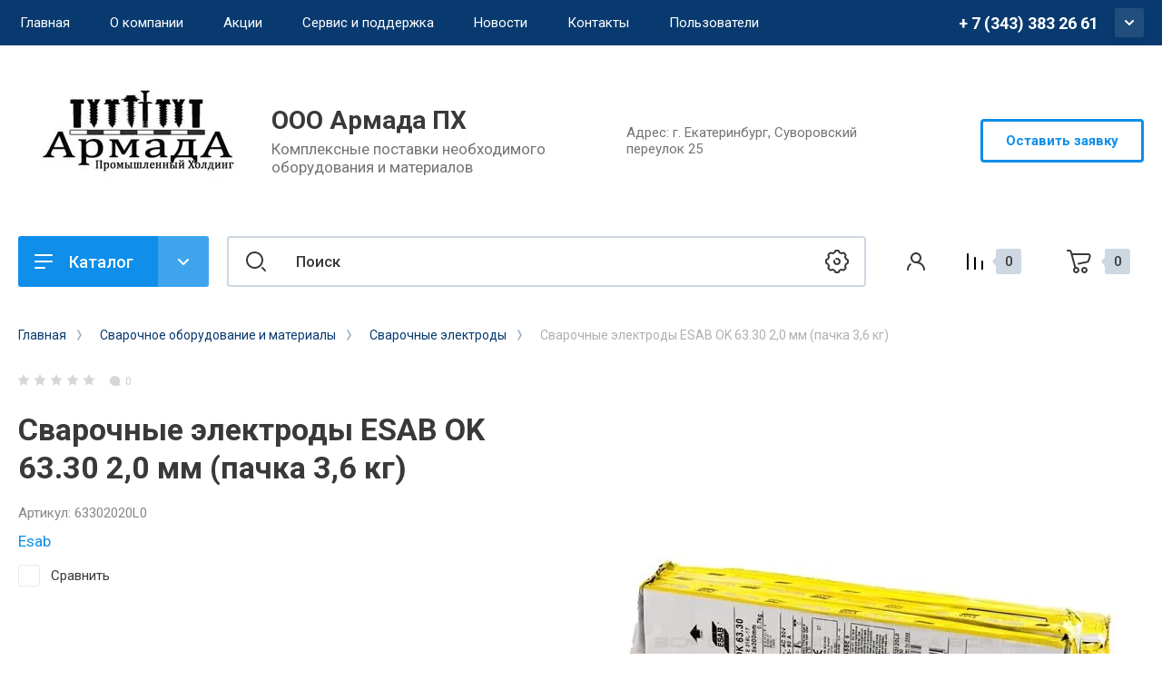

--- FILE ---
content_type: text/html; charset=utf-8
request_url: https://armadapk.ru/magazin/product/https-/vsyasvarka.ru/svarochnye-elektrody-esab-ok-6330-20-mm-pachka-36-kg
body_size: 25319
content:
<!doctype html>
<html lang="ru">

<head>
<meta charset="utf-8">
<meta name="robots" content="all"/>
<title>Сварочные электроды ESAB OK 63.30 2,0 мм (пачка 3,6 кг)</title>
<meta name="description" content="Сварочные электроды ESAB OK 63.30 2,0 мм (пачка 3,6 кг)">
<meta name="keywords" content="Сварочные электроды ESAB OK 63.30 2,0 мм (пачка 3,6 кг)">
<meta name="SKYPE_TOOLBAR" content="SKYPE_TOOLBAR_PARSER_COMPATIBLE">
<meta name="viewport" content="width=device-width, initial-scale=1.0, maximum-scale=1.0, user-scalable=no">
<meta name="format-detection" content="telephone=no">
<meta http-equiv="x-rim-auto-match" content="none">


<!-- JQuery -->
<script src="/g/libs/jquery/1.10.2/jquery.min.js" charset="utf-8"></script>
<!-- JQuery -->

<!-- Common js -->
	<link rel="stylesheet" href="/g/css/styles_articles_tpl.css">
<link rel='stylesheet' type='text/css' href='/shared/highslide-4.1.13/highslide.min.css'/>
<script type='text/javascript' src='/shared/highslide-4.1.13/highslide-full.packed.js'></script>
<script type='text/javascript'>
hs.graphicsDir = '/shared/highslide-4.1.13/graphics/';
hs.outlineType = null;
hs.showCredits = false;
hs.lang={cssDirection:'ltr',loadingText:'Загрузка...',loadingTitle:'Кликните чтобы отменить',focusTitle:'Нажмите чтобы перенести вперёд',fullExpandTitle:'Увеличить',fullExpandText:'Полноэкранный',previousText:'Предыдущий',previousTitle:'Назад (стрелка влево)',nextText:'Далее',nextTitle:'Далее (стрелка вправо)',moveTitle:'Передвинуть',moveText:'Передвинуть',closeText:'Закрыть',closeTitle:'Закрыть (Esc)',resizeTitle:'Восстановить размер',playText:'Слайд-шоу',playTitle:'Слайд-шоу (пробел)',pauseText:'Пауза',pauseTitle:'Приостановить слайд-шоу (пробел)',number:'Изображение %1/%2',restoreTitle:'Нажмите чтобы посмотреть картинку, используйте мышь для перетаскивания. Используйте клавиши вперёд и назад'};</script>

            <!-- 46b9544ffa2e5e73c3c971fe2ede35a5 -->
            <script src='/shared/s3/js/lang/ru.js'></script>
            <script src='/shared/s3/js/common.min.js'></script>
        <link rel='stylesheet' type='text/css' href='/shared/s3/css/calendar.css' /><link rel="icon" href="/favicon.jpg" type="image/jpeg">

<!--s3_require-->
<link rel="stylesheet" href="/g/basestyle/1.0.1/user/user.css" type="text/css"/>
<link rel="stylesheet" href="/g/basestyle/1.0.1/user/user.blue.css" type="text/css"/>
<script type="text/javascript" src="/g/basestyle/1.0.1/user/user.js" async></script>
<!--/s3_require-->
<!-- Common js -->

<!-- Shop init -->
			
		
		
		
			<link rel="stylesheet" type="text/css" href="/g/shop2v2/default/css/theme.less.css">		
			<script type="text/javascript" src="/g/printme.js"></script>
		<script type="text/javascript" src="/g/shop2v2/default/js/tpl.js"></script>
		<script type="text/javascript" src="/g/shop2v2/default/js/baron.min.js"></script>
		
			<script type="text/javascript" src="/g/shop2v2/default/js/shop2.2.js"></script>
		
	<script type="text/javascript">shop2.init({"productRefs": [],"apiHash": {"getPromoProducts":"d18d126d747be560baf14fd0b007b7a8","getSearchMatches":"7db5292c3512ec28bd6a5552df40d885","getFolderCustomFields":"6329330313ec0f5b41c886621cfcd07c","getProductListItem":"43fa762ac21d5857903b1f0abbaf3f93","cartAddItem":"943aa9cbc5b5dee4cb9487768c543efa","cartRemoveItem":"82bebb84b307a9be848cf2af930ead49","cartUpdate":"97865ad0a1b683ec135633a53ca605e8","cartRemoveCoupon":"447591b05c6ab894c2d59ab878951bb7","cartAddCoupon":"71abbd6a8811b2f134d3b4395f4949ab","deliveryCalc":"8caf1e1f4ba7e5baa3e020f0bb9328cd","printOrder":"32b5504a5187d1a4d6323e7d6a68a70d","cancelOrder":"6abcf647531c9795ddda897fecfdf8c4","cancelOrderNotify":"81465cccbabfcc2f4469d8572a41f16b","repeatOrder":"8669d6ebce206e1243173ef7b3618977","paymentMethods":"60f749d7ec2fa66bb892de07b4ae9ee8","compare":"e61dea1b56ca03542197118c014944f9"},"hash": null,"verId": 2502247,"mode": "product","step": "","uri": "/magazin","IMAGES_DIR": "/d/","my": {"show_sections":false,"buy_alias":"\u0412 \u043a\u043e\u0440\u0437\u0438\u043d\u0443","gr_product_one_click":"C\u0434\u0435\u043b\u0430\u0442\u044c \u0437\u0430\u044f\u0432\u043a\u0443","buy_mod":true,"buy_kind":true,"on_shop2_btn":true,"gr_compare_class":" ","gr_filter_only_field_title":true,"gr_auth_placeholder":true,"gr_show_collcetions_amount":true,"gr_kinds_slider":true,"gr_cart_titles":true,"gr_filter_placeholders":true,"gr_filter_remodal":true,"gr_filter_range_slider":true,"gr_search_range_slider":true,"gr_filter_remodal_res":"1340","gr_sorting_no_filter":true,"gr_add_to_compare_text":"\u0421\u0440\u0430\u0432\u043d\u0438\u0442\u044c","gr_only_filter_result":true,"gr_filter_title_text":"\u041f\u0430\u0440\u0430\u043c\u0435\u0442\u0440\u044b","gr_result_wrap":true,"gr_pagelist_only_icons":true,"gr_custom_rating":true,"gr_vendor_in_thumbs":true,"gr_show_options_text":"\u0412\u0441\u0435 \u043f\u0430\u0440\u0430\u043c\u0435\u0442\u0440\u044b","price_fa_rouble":true,"gr_show_titles":true,"gr_hide_list_params":true,"gr_hide_list_amount":true,"gr_hide_list_buy":true,"gr_h1_in_column":true,"gr_cart_auth_remodal":true,"gr_coupon_toggle":true,"gr_login_placeholered":true,"gr_cart_reg_placeholder":true,"gr_coupon_placeholder":"\u041a\u043e\u0434 \u043a\u0443\u043f\u043e\u043d\u0430","gr_card_slider_class":" vertical","gr_options_more_btn":"\u0412\u0441\u0435 \u043f\u0430\u0440\u0430\u043c\u0435\u0442\u0440\u044b","gr_pluso_title":"\u041f\u043e\u0434\u0435\u043b\u0438\u0442\u044c\u0441\u044f:","gr_cart_show_options_text":"\u0412\u0441\u0435 \u043f\u0430\u0440\u0430\u043c\u0435\u0442\u0440\u044b","gr_cart_total_title":"\u0420\u0430\u0441\u0447\u0435\u0442","gr_coupon_popup_btn":"\u041a\u0443\u043f\u043e\u043d","gr_search_form_title":"\u0420\u0430\u0441\u0448\u0438\u0440\u0435\u043d\u043d\u044b\u0439 \u043f\u043e\u0438\u0441\u043a","gr_show_more_btn_class":" gr-button-4 medium-btn","gr_product_template_name":"shop2.2.110_7-product-list-thumbs.tpl","gr_product_page_version":"global:shop2.2.110_7-product.tpl","gr_cart_page_version":"global:shop2.2.110_7-cart.tpl","gr_collections_item":"global:shop2.2.110_7-product-item-collections.tpl","gr_main_blocks_version":"global:shop2.2.110_7-main-blocks.tpl","gr_cart_preview_version":"2.2.110_2"},"shop2_cart_order_payments": 1,"cf_margin_price_enabled": 0,"maps_yandex_key":"","maps_google_key":""});</script>
<style type="text/css">.product-item-thumb {width: 400px;}.product-item-thumb .product-image, .product-item-simple .product-image {height: 400px;width: 400px;}.product-item-thumb .product-amount .amount-title {width: 304px;}.product-item-thumb .product-price {width: 350px;}.shop2-product .product-side-l {width: 250px;}.shop2-product .product-image {height: 250px;width: 250px;}.shop2-product .product-thumbnails li {width: 73px;height: 73px;}</style>
<!-- Shop init -->


<!-- Custom styles -->
<link rel="stylesheet" href="/g/libs/jqueryui/datepicker-and-slider/css/jquery-ui.css">
<link rel="stylesheet" href="/g/libs/lightgallery/v1.2.19/lightgallery.css">
<link rel="stylesheet" href="/g/libs/remodal/css/remodal.css">
<link rel="stylesheet" href="/g/libs/remodal/css/remodal-default-theme.css">
<link rel="stylesheet" href="/g/libs/waslide/css/waslide.css">
<link rel="stylesheet" href="/g/libs/jquery-popover/0.0.4/jquery.popover.css">
<link rel="stylesheet" href="/g/libs/tiny-slider/2.9.2/css/animate.min.css">
<link rel="stylesheet" href="/g/libs/tiny-slider/2.9.2/css/tiny-slider.min.css">
<!-- Custom styles -->


<!-- Custom js -->
<script src="/g/libs/jquery-responsive-tabs/1.6.3/jquery.responsiveTabs.min.js" charset="utf-8"></script>
<script src="/g/libs/jquery-match-height/0.7.2/jquery.matchHeight.min.js" charset="utf-8"></script>
<script src="/g/libs/jqueryui/datepicker-and-slider/js/jquery-ui.min.js" charset="utf-8"></script>
<script src="/g/libs/jqueryui/touch_punch/jquery.ui.touch_punch.min.js" charset="utf-8"></script>
<script src="/g/libs/timer/js/timer.js" charset="utf-8"></script>
<script src="/g/libs/flexmenu/1.4.2/flexmenu.min.js" charset="utf-8"></script>
<script src="/g/libs/lightgallery/v1.2.19/lightgallery.js" charset="utf-8"></script>
<script src="/g/libs/jquery-slick/1.9.0/slick.min.js" charset="utf-8"></script>
<script src="/g/libs/remodal/js/remodal.js" charset="utf-8"></script>
<script src="/g/libs/waslide/js/animit.js" charset="utf-8"></script>
<script src="/g/libs/waslide/js/waslide.js" charset="utf-8"></script>
<script src="/g/libs/jquery-popover/0.0.4/jquery.popover.js"></script>
<script src="/g/libs/tiny-slider/2.9.2/js/tiny-slider.helper.ie8.min.js"></script>
<script src="/g/libs/tiny-slider/2.9.2/js/tiny-slider.min.js"></script>
<!-- Custom js -->

<!-- Site js -->
<script src="/g/s3/misc/form/shop-form/shop-form-minimal.js" charset="utf-8"></script>
<script src="/g/templates/shop2/2.110.2/conditioning-equipment/js/plugins.js" charset="utf-8"></script>
<!-- Site js -->

<!-- Addons js START -->





<!-- Addons js END -->

		    <link rel="stylesheet" href="/t/v15341/images/theme3/theme.scss.css">
	
<link rel="stylesheet" href="/g/templates/shop2/2.110.2/conditioning-equipment/css/global_styles.css">



			<script src="/g/templates/shop2/2.110.2/conditioning-equipment/machine-tools/js/shop_main.js"></script>
	

</head>

<link rel="stylesheet" href="/t/v15341/images/css/bdr.addons.scss.css">
<link rel="stylesheet" href="/t/v15341/images/css/site.addons.scss.css">
<script src="/t/v15341/images/js/site.addons.js"></script> 
<body class="site no-bdr">
	<div class="site__wrapper">
		
		<div class="burger-block">
			<div class="burger-block__section">
				<div class="gr-icon-btn burger-block__close">&nbsp;</div>
				<div class="burger-menu-title"><span>Меню</span></div>
				<div class="burger-folders">
					<div class="burger-title">Каталог</div>
					<div class="burger-folders__body"></div>
				</div>
			</div>
		</div>
		

		<div class="mobile-menu">
			<div class="mobile-menu__inner">
				<div class="gr-icon-btn mobile-menu__close">&nbsp;</div>
				<div class="mobile-menu__title">Меню</div>
				<div class="burger-navigation"></div>
			</div>
		</div>
		
		<div class="remodal" data-remodal-id="popup-search" role="dialog" data-remodal-options="hashTracking: false">
			<button data-remodal-action="close" class="gr-icon-btn remodal-close-btn"><span>Закрыть</span></button>
			<div class="search-toggle-btn gr-button-1">Расширенный поиск</div>
				
	
<div class="shop2-block search-form">
	<div class="search-form__inner">
		<div class="search-form__header">Расширенный поиск</div>
		<div class="search-rows">
			<form action="/magazin/search" enctype="multipart/form-data">
				<input type="hidden" name="sort_by" value=""/>
				
									<div class="search-rows__row gr-field-style float_row">
						<div class="row-title field-title">Цена (<span class="fa fa-rouble">₽</span>)<span style="display: inline-block;">:</span></div>
						<div class="row-body">
							<label class="input-from">
								<span class="from_title hide">от</span>
								<input name="s[price][min]" type="text" size="5" class="small" value=""  data-range_min="0" oninput="this.value = this.value.replace (/\D/, '')" />
							</label>
							<label class="input-to">
								<span class="to_title hide">до</span>
								<input name="s[price][max]" type="text" size="5" class="small" value=""  data-range_max="200000" oninput="this.value = this.value.replace (/\D/, '')" />
							</label>
							                                <div class="input_range_slider"></div>
                            						</div>
					</div>
				
									<div class="search-rows__row gr-field-style">
						<label class="row-title field-title" for="shop2-name">Название<span style="display: inline-block;">:</span></label>
						<div class="row-body">
							<input type="text" name="s[name]" size="20" id="shop2-name" value="" />
						</div>
					</div>
				
									<div class="search-rows__row gr-field-style">
						<label class="row-title field-title" for="shop2-article">Артикул<span style="display: inline-block;">:</span></label>
						<div class="row-body">
							<input type="text" name="s[article]" id="shop2-article" value="" />
						</div>
					</div>
				
									<div class="search-rows__row gr-field-style">
						<label class="row-title field-title" for="shop2-text">Текст<span style="display: inline-block;">:</span></label>
						<div class="row-body">
							<input type="text" name="search_text" size="20" id="shop2-text"  value="" />
						</div>
					</div>
				
				
									<div class="search-rows__row gr-field-style">
						<div class="row-title field-title">Выберите категорию<span style="display: inline-block;">:</span></div>
						<div class="row-body">
							<select name="s[folder_id]" id="s[folder_id]">
								<option value="">Все</option>
																																												<option value="237683886" >
											 Метизная продукция
										</option>
																																				<option value="237684086" >
											&raquo; Болты
										</option>
																																				<option value="283877286" >
											&raquo; Гайки
										</option>
																																				<option value="287385086" >
											&raquo; Винты
										</option>
																																				<option value="290031086" >
											&raquo; Саморезы
										</option>
																																				<option value="288717486" >
											&raquo; Шайбы
										</option>
																																				<option value="290031286" >
											&raquo; Шпильки
										</option>
																																				<option value="288718286" >
											&raquo; Шурупы
										</option>
																																				<option value="287439286" >
											&raquo; Нержавеющий крепеж
										</option>
																																				<option value="287441286" >
											&raquo;&raquo; Нержавеющие болты
										</option>
																																				<option value="287439886" >
											&raquo;&raquo; Нержавеющие винты
										</option>
																																				<option value="288036686" >
											&raquo;&raquo;&raquo; Нержавеющие винты А4
										</option>
																																				<option value="288036886" >
											&raquo;&raquo;&raquo; Нержавеющие винты А2
										</option>
																																				<option value="287442886" >
											&raquo;&raquo; Нержавеющие гайки
										</option>
																																				<option value="288690886" >
											&raquo;&raquo; Нержавеющие саморезы
										</option>
																																				<option value="288691086" >
											&raquo;&raquo;&raquo; Нержавеющие саморезы А2
										</option>
																																				<option value="288691286" >
											&raquo;&raquo;&raquo; Нержавеющие саморезы А4
										</option>
																																				<option value="288691486" >
											&raquo;&raquo; Нержавеющие заклепки
										</option>
																																				<option value="288691686" >
											&raquo;&raquo;&raquo; Нержавеющие заклепки А2
										</option>
																																				<option value="288691886" >
											&raquo;&raquo;&raquo; Нержавеющие заклепки А4
										</option>
																																				<option value="288693886" >
											&raquo;&raquo; Нержавеющие шайбы
										</option>
																																				<option value="288694086" >
											&raquo;&raquo;&raquo; Нержавеющие шайбы А2
										</option>
																																				<option value="288694286" >
											&raquo;&raquo;&raquo; Нержавеющие шайбы А4
										</option>
																																				<option value="288710686" >
											&raquo;&raquo; Нержавеющие шпильки
										</option>
																																				<option value="288710886" >
											&raquo;&raquo;&raquo; Нержавеющие шпильки А2
										</option>
																																				<option value="288711086" >
											&raquo;&raquo;&raquo; Нержавеющие шпильки А4
										</option>
																																				<option value="288715086" >
											&raquo;&raquo; Нержавеющие штифты
										</option>
																																				<option value="288715286" >
											&raquo;&raquo;&raquo; Нержавеющие штифты А2
										</option>
																																				<option value="288715486" >
											&raquo;&raquo;&raquo; Нержавеющие штифты А4
										</option>
																																				<option value="283866486" >
											 Собственное производство нестандартного крепежа
										</option>
																																				<option value="188837900" >
											 Покрытия металлоизделий
										</option>
																																				<option value="237680686" >
											 Сварочное оборудование и материалы
										</option>
																																				<option value="104575909" >
											&raquo; ОБЕРОН Сварочное оборудование
										</option>
																																				<option value="104590509" >
											&raquo;&raquo; Сварочные инверторы MMA
										</option>
																																				<option value="104591109" >
											&raquo;&raquo; Сварочные полуавтоматы MIG/MAG
										</option>
																																				<option value="273968886" >
											&raquo; СВАРОГ
										</option>
																																				<option value="290658686" >
											&raquo;&raquo; СВАРОЧНЫЕ ИНВЕРТОРЫ
										</option>
																																				<option value="273969486" >
											&raquo;&raquo;&raquo; MIG
										</option>
																																				<option value="274736086" >
											&raquo;&raquo;&raquo; CUT
										</option>
																																				<option value="275826686" >
											&raquo;&raquo;&raquo; TIG
										</option>
																																				<option value="290422486" >
											&raquo;&raquo;&raquo; MMA
										</option>
																																				<option value="290422686" >
											&raquo;&raquo;&raquo; SAW
										</option>
																																				<option value="290659086" >
											&raquo;&raquo; СВАРОЧНЫЕ ГОРЕЛКИ И ПЛАЗМОТРОНЫ
										</option>
																																				<option value="292433686" >
											&raquo;&raquo;&raquo; СВАРОЧНЫЕ ГОРЕЛКИ TIG
										</option>
																																				<option value="290659286" >
											&raquo;&raquo;&raquo; СВАРОЧНЫЕ ГОРЕЛКИ MIG
										</option>
																																				<option value="292435486" >
											&raquo;&raquo;&raquo; ПЛАЗМОТРОНЫ CUT
										</option>
																																				<option value="273965086" >
											&raquo; КЕДР
										</option>
																																				<option value="273960886" >
											&raquo;&raquo; серия MIG
										</option>
																																				<option value="273965286" >
											&raquo;&raquo; серия CUT
										</option>
																																				<option value="273965886" >
											&raquo;&raquo; серия TIG
										</option>
																																				<option value="273968486" >
											&raquo;&raquo; серия MMA
										</option>
																																				<option value="194134500" >
											&raquo; Сварочные аппараты MIG Profi
										</option>
																																				<option value="290037286" >
											&raquo; Полуавтоматическая сварка MIG
										</option>
																																				<option value="290037686" >
											&raquo;&raquo; Сварочные горелки MIG/MAG
										</option>
																																				<option value="290041486" >
											&raquo;&raquo; Сварочные полуавтоматы
										</option>
																																				<option value="119486109" >
											&raquo;&raquo; Сопла
										</option>
																																				<option value="119486309" >
											&raquo;&raquo; Наконечники
										</option>
																																				<option value="119511909" >
											&raquo;&raquo; Каналы
										</option>
																																				<option value="119515309" >
											&raquo;&raquo; Держатели
										</option>
																																				<option value="119516309" >
											&raquo;&raquo; Диффузоры
										</option>
																																				<option value="288705686" >
											&raquo; Ручная дуговая сварка MMA
										</option>
																																				<option value="288705886" >
											&raquo;&raquo; Сварочные инверторы
										</option>
																																				<option value="288706286" >
											&raquo;&raquo; Выпрямители
										</option>
																																				<option value="288706486" >
											&raquo;&raquo; Трансформаторы
										</option>
																																				<option value="288706686" >
											&raquo;&raquo; Блоки и приставки
										</option>
																																				<option value="290041686" >
											&raquo; Аргонодуговая сварка TIG
										</option>
																																				<option value="290041886" >
											&raquo;&raquo; Постоянного тока DC
										</option>
																																				<option value="290042086" >
											&raquo;&raquo; Переменного и постоянного AC/DC
										</option>
																																				<option value="290043286" >
											&raquo;&raquo; Горелки TIG
										</option>
																																				<option value="290043086" >
											&raquo; Воздушно-плазменная резка CUT
										</option>
																																				<option value="290043486" >
											&raquo;&raquo; Аппараты воздушно-плазменной резки
										</option>
																																				<option value="290043686" >
											&raquo;&raquo; Плазмотроны
										</option>
																																				<option value="283174686" >
											&raquo; Средства защиты
										</option>
																																				<option value="287408886" >
											&raquo;&raquo; Сварочные маски
										</option>
																																				<option value="287415086" >
											&raquo;&raquo; Прочее
										</option>
																																				<option value="283866686" >
											&raquo; Сварочные электроды
										</option>
																																				<option value="285936086" >
											&raquo; Сварочная проволока
										</option>
																																				<option value="223181700" >
											&raquo;&raquo; Нержавеющая сварочная проволока
										</option>
																																				<option value="288704086" >
											&raquo; Аксессуары для сварки
										</option>
																																				<option value="288705286" >
											&raquo;&raquo; Магнитные держатели
										</option>
																																				<option value="288704486" >
											&raquo;&raquo; Клеммы заземления
										</option>
																																				<option value="288704686" >
											&raquo;&raquo; Магнитные держатели КГ
										</option>
																																				<option value="288705086" >
											&raquo;&raquo; Электрододержатели
										</option>
																																				<option value="112170909" >
											&raquo; Сварочная химия
										</option>
																																				<option value="228190701" >
											&raquo; TOP WELD
										</option>
																																				<option value="64540105" >
											&raquo; Аврора (Aurora)
										</option>
																																				<option value="256280100" >
											 Покраска крепежа, метизов
										</option>
																								</select>
						</div>
					</div>

					<div id="shop2_search_custom_fields"></div>
								
									<div id="shop2_search_global_fields">
						
									</div>
								
									<div class="search-rows__row gr-field-style">
						<div class="row-title field-title">Производитель<span style="display: inline-block;">:</span></div>
						<div class="row-body">
							<select name="s[vendor_id]">
								<option value="">Все</option>          
																	<option value="54343086" >3M</option>
																	<option value="54621886" >Abicor Binzel</option>
																	<option value="54341886" >Aurora</option>
																	<option value="54622886" >BestWeld</option>
																	<option value="54623886" >BlueWeld</option>
																	<option value="54623686" >BRIMA</option>
																	<option value="54283286" >DEKA</option>
																	<option value="53941286" >Esab</option>
																	<option value="54622086" >Eurolux</option>
																	<option value="54342886" >EWM</option>
																	<option value="54283686" >FoxWeld</option>
																	<option value="54282086" >Fubag</option>
																	<option value="54283486" >GWC</option>
																	<option value="54622486" >Huter</option>
																	<option value="54812686" >Hypertherm</option>
																	<option value="54282886" >Kobelco</option>
																	<option value="54621286" >Krass</option>
																	<option value="54282486" >Lincoln Electric</option>
																	<option value="54281286" >Optima</option>
																	<option value="54342286" >Optrel</option>
																	<option value="54343286" >Start</option>
																	<option value="54621686" >TBi</option>
																	<option value="54623286" >Telwin</option>
																	<option value="53992886" >Top Weld</option>
																	<option value="54813486" >Trafimet</option>
																	<option value="54624086" >TRITON</option>
																	<option value="52240086" >Аврора</option>
																	<option value="54812886" >АГНИ</option>
																	<option value="53992686" >Белзан</option>
																	<option value="54622686" >БИМАрк</option>
																	<option value="54624286" >ДУГА</option>
																	<option value="53782686" >Золотой электрод</option>
																	<option value="54812086" >Ильницкий завод</option>
																	<option value="54624486" >Кавик</option>
																	<option value="52113686" >КЕДР</option>
																	<option value="54621486" >Корд</option>
																	<option value="54622286" >Кратон</option>
																	<option value="14602309" >ОБЕРОН</option>
																	<option value="54283086" >Прима</option>
																	<option value="54623086" >ПРОФИ</option>
																	<option value="54813286" >ПТК</option>
																	<option value="54281886" >Ресанта</option>
																	<option value="54342086" >РОСОМЗ</option>
																	<option value="52239886" >Сварог</option>
																	<option value="54282286" >СЗСМ</option>
																	<option value="54282686" >Спецэлектрод</option>
																	<option value="54624886" >СЭЛМА</option>
																	<option value="54623486" >ТОР</option>
																	<option value="54625086" >Уралтермосвар</option>
																	<option value="54624686" >ЭСВА</option>
															</select>
						</div>
					</div>
				
														    <div class="search-rows__row gr-field-style">
					        <div class="row-title field-title">Бесплатный монтаж<span style="display: inline-block;">:</span></div>
					        <div class="row-body">
					            					            <select name="s[flags][240686]">
						            <option value="">Все</option>
						            <option value="1">да</option>
						            <option value="0">нет</option>
						        </select>
					        </div>
					    </div>
			    															    <div class="search-rows__row gr-field-style">
					        <div class="row-title field-title">Новинка<span style="display: inline-block;">:</span></div>
					        <div class="row-body">
					            					            <select name="s[flags][2]">
						            <option value="">Все</option>
						            <option value="1">да</option>
						            <option value="0">нет</option>
						        </select>
					        </div>
					    </div>
			    															    <div class="search-rows__row gr-field-style">
					        <div class="row-title field-title">Спецпредложение<span style="display: inline-block;">:</span></div>
					        <div class="row-body">
					            					            <select name="s[flags][1]">
						            <option value="">Все</option>
						            <option value="1">да</option>
						            <option value="0">нет</option>
						        </select>
					        </div>
					    </div>
			    									
				

									<div class="search-rows__row gr-field-style">
						<div class="row-title field-title">Результатов на странице<span style="display: inline-block;">:</span></div>
						<div class="row-body">
							<select name="s[products_per_page]">
																																		<option value="5">5</option>
																										<option value="20">20</option>
																										<option value="35">35</option>
																										<option value="50">50</option>
																										<option value="65">65</option>
																										<option value="80">80</option>
																										<option value="95">95</option>
															</select>
						</div>
					</div>
				
				<div class="search-rows__btn">
					<button type="submit" class="search-btn gr-button-1"><span>Поиск</span></button>
				</div>
			</form >
		</div>
	</div>
</div><!-- Search Form -->		</div> <!-- popup-search -->

		<div class="remodal" data-remodal-id="popup-login" role="dialog" data-remodal-options="hashTracking: false">
			<button data-remodal-action="close" class="gr-icon-btn remodal-close-btn"><span>Закрыть</span></button>
			<div class="shop2-block login-form ">
	<div class="login-form__inner">
		<div class="login-form__header">
			Кабинет
		</div>
		<div class="login-form__body">
			
				<form method="post" action="/users">
					<input type="hidden" name="mode" value="login" />

					<div class="login-form__row login gr-field-style">
												<input placeholder="Логин" type="text" name="login" id="login" tabindex="1" value="" />
					</div>
					<div class="login-form__row gr-field-style">
												<input placeholder="Пароль" type="password" name="password" id="password" tabindex="2" value="" />
					</div>

					<div class="login-btns">
												<div class="login-btns__enter">
													<button type="submit" class="gr-button-1" tabindex="3">Войти</button>
												</div>
																		<div class="login-btns__links">
													<a href="/users/forgot_password" class="forgot_btn">Забыли пароль?</a>
															<br/>
														<a href="/users/register" class="register_btn">Регистрация</a>
												</div>
											</div>
				<re-captcha data-captcha="recaptcha"
     data-name="captcha"
     data-sitekey="6LddAuIZAAAAAAuuCT_s37EF11beyoreUVbJlVZM"
     data-lang="ru"
     data-rsize="invisible"
     data-type="image"
     data-theme="light"></re-captcha></form>
				
									<div class="g-auth__row g-auth__social-min">
												



				
						<div class="g-form-field__title"><b>Также Вы можете войти через:</b></div>
			<div class="g-social">
																												<div class="g-social__row">
								<a href="/users/hauth/start/vkontakte?return_url=/magazin/product/https-/vsyasvarka.ru/svarochnye-elektrody-esab-ok-6330-20-mm-pachka-36-kg" class="g-social__item g-social__item--vk-large" rel="nofollow">Vkontakte</a>
							</div>
																																						<!--noindex-->
							<a href="/users/hauth/start/yandex?return_url=/magazin/product/https-/vsyasvarka.ru/svarochnye-elektrody-esab-ok-6330-20-mm-pachka-36-kg" class="g-social__item g-social__item--ya" rel="nofollow">Yandex</a>
						<!--/noindex-->
																
			</div>
			
		
	
			<div class="g-auth__personal-note">
									
			
							Я выражаю <a href="/users/agreement" target="_blank">согласие на передачу и обработку персональных данных</a> в соответствии с <a href="/users/policy" target="_blank">политикой конфиденциальности</a>
					</div>
						</div>
				
			
		</div>
	</div>
</div>		</div> <!-- popup-login -->

					<div class="remodal" data-remodal-id="popup-form" role="dialog" data-remodal-options="hashTracking: false">
				<button data-remodal-action="close" class="gr-icon-btn remodal-close-btn"><span>Закрыть</span></button>
				<div class="form-contacts">
							                <div class="head-phone">
		                    <div class="head-phone__inner">
		                        <div class="head-phone__item">
		                        			                            	<div>
		                            		<div><span>Рабочий телефон</span></div>		                            		<a href="tel:+73433832661">+ 7 (343) 383 26 61</a>
		                            	</div>
		                            		                            	<div>
		                            		<div><span>Наливайко Андрей</span></div>		                            		<a href="tel:+79826576872">+7 (982) 657-68-72</a>
		                            	</div>
		                            		                            	<div>
		                            		<div><span>Почта</span></div>		                            		<a href="tel:96">armada.office96@mail.ru</a>
		                            	</div>
		                            		                        </div>
		                        		                        	<div class="head-phone__schedule">Пн-Пт: 9:00 - 18:00</div>
		                        		                    </div>
		                </div>
	                	                		                <div class="head-address">
		                    		                    <div class="head-address__body">Адрес: г. Екатеринбург, Суворовский переулок 25</div>		                </div>
	                                </div>
                <div class="form-toggle-btn gr-button-1">Оставить заявку</div>                					
                        	
	    
        
    <div class="tpl-anketa" data-api-url="/-/x-api/v1/public/?method=form/postform&param[form_id]=10946086" data-api-type="form">
    		    			    	<div class="tpl-anketa__left">
		        	<div class="tpl-anketa__title">Оставить заявку</div>
		        			        </div>
	                        <div class="tpl-anketa__right">
	        	            <form method="post" action="/" data-s3-anketa-id="10946086">
	                <input type="hidden" name="param[placeholdered_fields]" value="1" />
	                <input type="hidden" name="form_id" value="10946086">
	                	                	                <input type="hidden" name="param[hide_title]" value="" />
	                <input type="hidden" name="param[product_name]" value="" />
                	<input type="hidden" name="param[product_link]" value="https://" />
                	<input type="hidden" name="param[policy_checkbox]" value="1" />
                	<input type="hidden" name="param[has_span_button]" value="" />
	                <input type="hidden" name="tpl" value="global:shop2.form.minimal.tpl">
	                		                		                    		                        <div class="tpl-field type-text">
		                            		                            
		                            		                            <div class="field-value">
		                                		                                		                                    <input type="text" 
		                                    	 
			                                    size="30" 
			                                    maxlength="100" 
			                                    value="" 
			                                    name="d[0]" 
			                                    placeholder="Имя" 
		                                    />
		                                		                                
		                                		                            </div>
		                        </div>
		                    		                		                    		                        <div class="tpl-field type-text field-required">
		                            		                            
		                            		                            <div class="field-value">
		                                		                                		                                    <input type="text" 
		                                    	 required  
			                                    size="30" 
			                                    maxlength="100" 
			                                    value="" 
			                                    name="d[1]" 
			                                    placeholder="Телефон *" 
		                                    />
		                                		                                
		                                		                            </div>
		                        </div>
		                    		                		                    		                        <div class="tpl-field type-email">
		                            		                            
		                            		                            <div class="field-value">
		                                		                                		                                    <input type="text" 
		                                    	 
			                                    size="30" 
			                                    maxlength="100" 
			                                    value="" 
			                                    name="d[2]" 
			                                    placeholder="E-mail" 
		                                    />
		                                		                                
		                                		                            </div>
		                        </div>
		                    		                		                    		                        <div class="tpl-field type-textarea">
		                            		                            
		                            		                            <div class="field-value">
		                                		                                		                                    <textarea 
		                                    	 
			                                    cols="60" 
			                                    rows="7" 
			                                    name="d[3]" 
			                                    placeholder="Комментарий"></textarea>
		                                		                                
		                                		                            </div>
		                        </div>
		                    		                		                    		                        <div class="tpl-field type-upload">
		                            		                                <div class="field-title">Загрузка файла:</div>
		                            		                            
		                            		                            <div class="field-value">
		                                		                                			                                			                                    			                                	<link type="text/css" rel="stylesheet" href="/shared/s3/swfupload/default.css" />
			                                    <script type="text/javascript" src="/shared/s3/plupload/plupload.all.pack.js"></script>
			                                			                                			                                				                                    <div class="upload-progress" id="fsUploadProgress355"></div>
			                                    <div class="upload-button">
			                                    	<span id="spanButtonPlaceHolder355"></span>
			                                    	<span class="upload-count">не более: 1</span>			                                	</div>
			                                	<input type="hidden" name="d[4]" id="hidUploadField355" value="" />
			                                	
			                                	<script type="text/javascript">
																										if (true) {
														var JS_FORM_REQUIRED_FIELD = 'Заполните обязательные поля';
														newSWFU(355, false, 1, "{\"upload_url\":\"\/-\/x-api\/v1\/public\/?method=uploader\/upload\",\"upload_token\":\"eyJhbGciOiJIUzI1NiIsInR5cCI6IkpXVCJ9.[base64].j-0wCVIwMqDztSMBMPWlrGKqgou-s8o5O-0Z5jPOKKI\"}", "", "7 MB", "*.*", "", "");
													};
																									</script>
			                                		                                		                                
		                                		                            </div>
		                        </div>
		                    		                	
	        			        		
	                	
	                <div class="tpl-field tpl-field-button">
	                    <button type="submit" class="tpl-form-button">Отправить</button>
	                </div>
	
	            <re-captcha data-captcha="recaptcha"
     data-name="captcha"
     data-sitekey="6LddAuIZAAAAAAuuCT_s37EF11beyoreUVbJlVZM"
     data-lang="ru"
     data-rsize="invisible"
     data-type="image"
     data-theme="light"></re-captcha></form>
	            
	        		        	
	                </div>
    </div>
							</div> <!-- popup-form -->
				<header class="new-header inner_page">
			<div class="new-header__inner">
				
				<div class="new-header-top">
					<div class="new-header-top__inner">
						<div class="new-header-top__left">
														    <ul class="top-menu menu-default">
																	              								              								                   <li class=""><a href="/"><span>Главная</span></a>
								              								         								         								         								    								              								                   								                        </li>
								                        								                   								              								              								                   <li class=""><a href="/o-kompanii"><span>О компании</span></a>
								              								         								         								         								    								              								                   								                        </li>
								                        								                   								              								              								                   <li class=""><a href="/akcii"><span>Акции</span></a>
								              								         								         								         								    								              								                   								                        </li>
								                        								                   								              								              								                   <li class="has sublevel"><a href="/servis-i-podderzhka"><span>Сервис и поддержка</span></a>
								              								         								         								         								    								              								                   								                        <ul>
								                            <li class="parentItem"><a href="/servis-i-podderzhka"><span>Сервис и поддержка</span></a></li>
								                    									              								              								                   <li class=""><a href="/obmen-i-vozvrat"><span>Обмен и возврат</span></a>
								              								         								         								         								    								              								                   								                        </li>
								                        								                   								              								              								                   <li class=""><a href="/dostavka"><span>Доставка</span></a>
								              								         								         								         								    								              								                   								                        </li>
								                        								                   								              								              								                   <li class=""><a href="/oplata-i-dostavka"><span>Способы оплаты</span></a>
								              								         								         								         								    								              								                   								                        </li>
								                        								                   								              								              								                   <li class=""><a href="/remont-i-uslugi"><span>Ремонт и услуги</span></a>
								              								         								         								         								    								              								                   								                        </li>
								                        								                             </ul></li>
								                        								                   								              								              								                   <li class=""><a href="/novosti-1"><span>Новости</span></a>
								              								         								         								         								    								              								                   								                        </li>
								                        								                   								              								              								                   <li class=""><a href="/kontakty"><span>Контакты</span></a>
								              								         								         								         								    								              								                   								                        </li>
								                        								                   								              								              								                   <li class=""><a href="/users"><span>Пользователи</span></a>
								              								         								         								         								    								    								    </li>
								</ul>
													</div>
						<div class="new-header-top__right">
															<div class="new-phones">
									<div class="new-phones__top">
										<div class="new-phones__body">
																																				<div><a href="tel:+73433832661">+ 7 (343) 383 26 61</a></div>
																																																																															</div>
																					<div class="new-phones__btn">&nbsp;</div>
																			</div>
																			<div class="new-phones__popup">
															                        		<div>
				                        			<div><span>Рабочий телефон</span></div>				                        			<a href="tel:+73433832661">+ 7 (343) 383 26 61</a>
				                        		</div>
				                        					                        		<div>
				                        			<div><span>Наливайко Андрей</span></div>				                        			<a href="tel:+79826576872">+7 (982) 657-68-72</a>
				                        		</div>
				                        					                        		<div>
				                        			<div><span>Почта</span></div>				                        			<a href="tel:96">armada.office96@mail.ru</a>
				                        		</div>
				                        											</div>
																	</div>
													</div>
					</div>
				</div>
	
				<div class="new-header-content">
					<div class="new-header-content__inner">
						<div class="new-header-content__left">
	
							<div class="site-info">
																    <div class="site-info__logo">
								        																				<a href="https://armadapk.ru">
											<img src="/thumb/2/49-54jjS7JvGGodUzvnNRw/360r160/d/untitled-2.jpg" style="max-width: 360px;" alt="" />
										</a>
								    </div>
							    							    									<div class="site-info__body">
										<div class="site-info__name"><a href="https://armadapk.ru">ООО Армада ПХ</a></div>										<div class="site-info__desc">Комплексные поставки необходимого оборудования и материалов</div>									</div>
															</div> <!-- .site-info -->
	
						</div>
													<div class="new-phones2">
								<div class="new-phones2__inner">
									<div class="new-phones2__body">
																																	<div><a href="tel:+73433832661">+ 7 (343) 383 26 61</a></div>
																																																																								</div>
																			<div class="new-phones2__btn" data-remodal-target="popup-form">&nbsp;</div>
																	</div>
							</div>
												<div class="new-header-content__right">
															<div class="new-address">
																		<div class="new-address__body">Адрес: г. Екатеринбург, Суворовский переулок 25</div>								</div>
																						<div class="new-call-btn">
									<span class="gr-button-4" data-remodal-target="popup-form">Оставить заявку</span>
								</div>
													</div>
					</div>
				</div>
	
				<div class="new-top-panel">
					<div class="new-top-panel__inner">
						<div class="block_shadow">&nbsp;</div>
	
						<div class="new-top-panel__catalog gr-button-1">Каталог</div>
						<div class="new-top-panel__burger">&nbsp;</div>
						<div class="new-top-panel__search" data-remodal-target="popup-search">&nbsp;</div>
						<nav class="new-search-block">
						    <form action="/magazin/search" method="get" class="new-search-block__form">
							    <input name="search_text" type="text" class="new-search-block__input search-block__input" value="" placeholder="Поиск"/>
							    <button class="new-search-block__btn search-block__btn">&nbsp;</button>
							    <div class="new-search-block__advanced-search" data-remodal-target="popup-search">&nbsp;</div>
						    <re-captcha data-captcha="recaptcha"
     data-name="captcha"
     data-sitekey="6LddAuIZAAAAAAuuCT_s37EF11beyoreUVbJlVZM"
     data-lang="ru"
     data-rsize="invisible"
     data-type="image"
     data-theme="light"></re-captcha></form>
						</nav>
						<div class="new-top-panel__login" data-remodal-target="popup-login">&nbsp;</div>
													<div class="new-top-panel__compare">
		                        <a href="/magazin/compare" class="block_no_events panel-compare shop-compare">
		                            <span class="panel-compare__amount">0</span>
		                        </a> <!-- .panel-compare -->
							</div>
												<div class="new-top-panel__cart">
																					<a href="/magazin/cart" class="cart-btn no_events">
								<div class="cart-btn__amount">0</div>
							</a>
						</div>
	
						<div class="desktop-folders">
							<ul class="menu-default desktop-folders__list">
															         							         							         							         							    							         							              							              							                   <li class=" sublevel has"><a href="/magazin/folder/metizy"><span>Метизная продукция</span></a>
							                   									                   	<div class="banner-block">
																													<a href="http://armadanar.6.oml.ru/magazin/folder/metizy" class="banner-block__link">&nbsp;</a>
																												<div class="banner-block__pic">
															<div class="banner-block__bg blend-multiply" style="background-image: url(/thumb/2/1_kBf6oaZehAoyGuNbdfOw/r/d/shestigrannyiy-bolt-18.jpg);">&nbsp;</div>
															<div class="banner-block__after">&nbsp;</div>
														</div>
																													<div class="banner-block__text">
																<div class="banner-block__title">Металлические изделия</div>
															</div>
																											</div>
																			              							         							         							         							         							    							         							              							                   							                        <ul>
							                            <li class="parentItem"><a href="/magazin/folder/metizy"><span>Метизная продукция</span></a></li>
							                    								              							              							                   <li class=""><a href="/magazin/folder/benzorezy"><span>Болты</span></a>
							              							         							         							         							         							    							         							              							                   							                        </li>
							                        							                   							              							              							                   <li class=""><a href="/magazin/folder/gajki"><span>Гайки</span></a>
							              							         							         							         							         							    							         							              							                   							                        </li>
							                        							                   							              							              							                   <li class=""><a href="/magazin/folder/vinty"><span>Винты</span></a>
							              							         							         							         							         							    							         							              							                   							                        </li>
							                        							                   							              							              							                   <li class=""><a href="/magazin/folder/samorezy"><span>Саморезы</span></a>
							              							         							         							         							         							    							         							              							                   							                        </li>
							                        							                   							              							              							                   <li class=""><a href="/magazin/folder/shajby"><span>Шайбы</span></a>
							              							         							         							         							         							    							         							              							                   							                        </li>
							                        							                   							              							              							                   <li class=""><a href="/magazin/folder/shpilki"><span>Шпильки</span></a>
							              							         							         							         							         							    							         							              							                   							                        </li>
							                        							                   							              							              							                   <li class=""><a href="/magazin/folder/shurupy"><span>Шурупы</span></a>
							              							         							         							         							         							    							         							              							                   							                        </li>
							                        							                   							              							              							                   <li class="sublevel has"><a href="/magazin/folder/nerzhaveyushchij-krepezh"><span>Нержавеющий крепеж</span></a>
							              							         							         							         							         							    							         							              							                   							                        <ul>
							                            <li class="parentItem"><a href="/magazin/folder/nerzhaveyushchij-krepezh"><span>Нержавеющий крепеж</span></a></li>
							                    								              							              							                   <li class=""><a href="/magazin/folder/nerzhaveyushchie-bolty"><span>Нержавеющие болты</span></a>
							              							         							         							         							         							    							         							              							                   							                        </li>
							                        							                   							              							              							                   <li class="sublevel has"><a href="/magazin/folder/nerzhaveyushchie-vinty-a4"><span>Нержавеющие винты</span></a>
							              							         							         							         							         							    							         							              							                   							                        <ul>
							                            <li class="parentItem"><a href="/magazin/folder/nerzhaveyushchie-vinty-a4"><span>Нержавеющие винты</span></a></li>
							                    								              							              							                   <li class=""><a href="/magazin/folder/nerzhaveyushchie-vinty-a4-1"><span>Нержавеющие винты А4</span></a>
							              							         							         							         							         							    							         							              							                   							                        </li>
							                        							                   							              							              							                   <li class=""><a href="/magazin/folder/nerzhaveyushchie-vinty-a2"><span>Нержавеющие винты А2</span></a>
							              							         							         							         							         							    							         							              							                   							                        </li>
							                        							                             </ul></li>
							                        							                   							              							              							                   <li class=""><a href="/magazin/folder/nerzhaveyushchie-gajki"><span>Нержавеющие гайки</span></a>
							              							         							         							         							         							    							         							              							                   							                        </li>
							                        							                   							              							              							                   <li class="sublevel has"><a href="/magazin/folder/nerzhaveyushchie-samorezy"><span>Нержавеющие саморезы</span></a>
							              							         							         							         							         							    							         							              							                   							                        <ul>
							                            <li class="parentItem"><a href="/magazin/folder/nerzhaveyushchie-samorezy"><span>Нержавеющие саморезы</span></a></li>
							                    								              							              							                   <li class=""><a href="/magazin/folder/nerzhaveyushchie-samorezy-a2"><span>Нержавеющие саморезы А2</span></a>
							              							         							         							         							         							    							         							              							                   							                        </li>
							                        							                   							              							              							                   <li class=""><a href="/magazin/folder/nerzhaveyushchie-samorezy-a4"><span>Нержавеющие саморезы А4</span></a>
							              							         							         							         							         							    							         							              							                   							                        </li>
							                        							                             </ul></li>
							                        							                   							              							              							                   <li class="sublevel has"><a href="/magazin/folder/nerzhaveyushchie-zaklepki"><span>Нержавеющие заклепки</span></a>
							              							         							         							         							         							    							         							              							                   							                        <ul>
							                            <li class="parentItem"><a href="/magazin/folder/nerzhaveyushchie-zaklepki"><span>Нержавеющие заклепки</span></a></li>
							                    								              							              							                   <li class=""><a href="/magazin/folder/nerzhaveyushchie-zaklepki-a2"><span>Нержавеющие заклепки А2</span></a>
							              							         							         							         							         							    							         							              							                   							                        </li>
							                        							                   							              							              							                   <li class=""><a href="/magazin/folder/nerzhaveyushchie-zaklepki-a4"><span>Нержавеющие заклепки А4</span></a>
							              							         							         							         							         							    							         							              							                   							                        </li>
							                        							                             </ul></li>
							                        							                   							              							              							                   <li class="sublevel has"><a href="/magazin/folder/nerzhaveyushchie-shajby"><span>Нержавеющие шайбы</span></a>
							              							         							         							         							         							    							         							              							                   							                        <ul>
							                            <li class="parentItem"><a href="/magazin/folder/nerzhaveyushchie-shajby"><span>Нержавеющие шайбы</span></a></li>
							                    								              							              							                   <li class=""><a href="/magazin/folder/nerzhaveyushchie-shajby-a2"><span>Нержавеющие шайбы А2</span></a>
							              							         							         							         							         							    							         							              							                   							                        </li>
							                        							                   							              							              							                   <li class=""><a href="/magazin/folder/nerzhaveyushchie-shajby-a4"><span>Нержавеющие шайбы А4</span></a>
							              							         							         							         							         							    							         							              							                   							                        </li>
							                        							                             </ul></li>
							                        							                   							              							              							                   <li class="sublevel has"><a href="/magazin/folder/nerzhaveyushchie-shpilki"><span>Нержавеющие шпильки</span></a>
							              							         							         							         							         							    							         							              							                   							                        <ul>
							                            <li class="parentItem"><a href="/magazin/folder/nerzhaveyushchie-shpilki"><span>Нержавеющие шпильки</span></a></li>
							                    								              							              							                   <li class=""><a href="/magazin/folder/nerzhaveyushchie-shpilki-a2"><span>Нержавеющие шпильки А2</span></a>
							              							         							         							         							         							    							         							              							                   							                        </li>
							                        							                   							              							              							                   <li class=""><a href="/magazin/folder/nerzhaveyushchie-shpilki-a4"><span>Нержавеющие шпильки А4</span></a>
							              							         							         							         							         							    							         							              							                   							                        </li>
							                        							                             </ul></li>
							                        							                   							              							              							                   <li class="sublevel has"><a href="/magazin/folder/nerzhaveyushchie-shtifty"><span>Нержавеющие штифты</span></a>
							              							         							         							         							         							    							         							              							                   							                        <ul>
							                            <li class="parentItem"><a href="/magazin/folder/nerzhaveyushchie-shtifty"><span>Нержавеющие штифты</span></a></li>
							                    								              							              							                   <li class=""><a href="/magazin/folder/nerzhaveyushchie-shtifty-a2"><span>Нержавеющие штифты А2</span></a>
							              							         							         							         							         							    							         							              							                   							                        </li>
							                        							                   							              							              							                   <li class=""><a href="/magazin/folder/nerzhaveyushchie-shtifty-a4"><span>Нержавеющие штифты А4</span></a>
							              							         							         							         							         							    							         							              							                   							                        </li>
							                        							                             </ul></li>
							                        							                             </ul></li>
							                        							                             </ul></li>
							                        							                   							              							              							                   <li class=""><a href="/magazin/folder/sobstvennoe-proizvodstvo-nestandartnogo-krepezha"><span>Собственное производство нестандартного крепежа</span></a>
							                   								              							         							         							         							         							    							         							              							                   							                        </li>
							                        							                   							              							              							                   <li class=""><a href="/magazin/folder/pokrytiya-metizov"><span>Покрытия металлоизделий</span></a>
							                   								              							         							         							         							         							    							         							              							                   							                        </li>
							                        							                   							              							              							                   <li class=" sublevel has"><a href="/magazin/folder/svarochnoe_oborudovanie"><span>Сварочное оборудование и материалы</span></a>
							                   									                   	<div class="banner-block">
																													<a href="http://armadanar.6.oml.ru/magazin/folder/svarochnoe_oborudovanie" class="banner-block__link">&nbsp;</a>
																												<div class="banner-block__pic">
															<div class="banner-block__bg blend-multiply" style="background-image: url(/thumb/2/IQItzxVZ2TYU0sKIfgvlVg/r/d/8009693.jpg);">&nbsp;</div>
															<div class="banner-block__after">&nbsp;</div>
														</div>
																													<div class="banner-block__text">
																<div class="banner-block__title">Сварочное оборудование</div>
															</div>
																											</div>
																			              							         							         							         							         							    							         							              							                   							                        <ul>
							                            <li class="parentItem"><a href="/magazin/folder/svarochnoe_oborudovanie"><span>Сварочное оборудование и материалы</span></a></li>
							                    								              							              							                   <li class="sublevel has"><a href="/magazin/folder/oberon"><span>ОБЕРОН Сварочное оборудование</span></a>
							              							         							         							         							         							    							         							              							                   							                        <ul>
							                            <li class="parentItem"><a href="/magazin/folder/oberon"><span>ОБЕРОН Сварочное оборудование</span></a></li>
							                    								              							              							                   <li class=""><a href="/magazin/folder/svarochnye-invertory-mma-2"><span>Сварочные инверторы MMA</span></a>
							              							         							         							         							         							    							         							              							                   							                        </li>
							                        							                   							              							              							                   <li class=""><a href="/magazin/folder/svarochnye-poluavtomaty-mig-mag"><span>Сварочные полуавтоматы MIG/MAG</span></a>
							              							         							         							         							         							    							         							              							                   							                        </li>
							                        							                             </ul></li>
							                        							                   							              							              							                   <li class="sublevel has"><a href="/magazin/folder/svarog"><span>СВАРОГ</span></a>
							              							         							         							         							         							    							         							              							                   							                        <ul>
							                            <li class="parentItem"><a href="/magazin/folder/svarog"><span>СВАРОГ</span></a></li>
							                    								              							              							                   <li class="sublevel has"><a href="/magazin/folder/svarochnye-invertory-1"><span>СВАРОЧНЫЕ ИНВЕРТОРЫ</span></a>
							              							         							         							         							         							    							         							              							                   							                        <ul>
							                            <li class="parentItem"><a href="/magazin/folder/svarochnye-invertory-1"><span>СВАРОЧНЫЕ ИНВЕРТОРЫ</span></a></li>
							                    								              							              							                   <li class=""><a href="/magazin/folder/seriya-mig-1"><span>MIG</span></a>
							              							         							         							         							         							    							         							              							                   							                        </li>
							                        							                   							              							              							                   <li class=""><a href="/magazin/folder/seriya-cut-1"><span>CUT</span></a>
							              							         							         							         							         							    							         							              							                   							                        </li>
							                        							                   							              							              							                   <li class=""><a href="/magazin/folder/seriya-tig-1"><span>TIG</span></a>
							              							         							         							         							         							    							         							              							                   							                        </li>
							                        							                   							              							              							                   <li class=""><a href="/magazin/folder/mma"><span>MMA</span></a>
							              							         							         							         							         							    							         							              							                   							                        </li>
							                        							                   							              							              							                   <li class=""><a href="/magazin/folder/saw"><span>SAW</span></a>
							              							         							         							         							         							    							         							              							                   							                        </li>
							                        							                             </ul></li>
							                        							                   							              							              							                   <li class="sublevel has"><a href="/magazin/folder/svarochnye-gorelki-i-plazmotrony"><span>СВАРОЧНЫЕ ГОРЕЛКИ И ПЛАЗМОТРОНЫ</span></a>
							              							         							         							         							         							    							         							              							                   							                        <ul>
							                            <li class="parentItem"><a href="/magazin/folder/svarochnye-gorelki-i-plazmotrony"><span>СВАРОЧНЫЕ ГОРЕЛКИ И ПЛАЗМОТРОНЫ</span></a></li>
							                    								              							              							                   <li class=""><a href="/magazin/folder/svarochnye-gorelki-tig"><span>СВАРОЧНЫЕ ГОРЕЛКИ TIG</span></a>
							              							         							         							         							         							    							         							              							                   							                        </li>
							                        							                   							              							              							                   <li class=""><a href="/magazin/folder/svarochnye-gorelki-mig"><span>СВАРОЧНЫЕ ГОРЕЛКИ MIG</span></a>
							              							         							         							         							         							    							         							              							                   							                        </li>
							                        							                   							              							              							                   <li class=""><a href="/magazin/folder/plazmotrony-cut"><span>ПЛАЗМОТРОНЫ CUT</span></a>
							              							         							         							         							         							    							         							              							                   							                        </li>
							                        							                             </ul></li>
							                        							                             </ul></li>
							                        							                   							              							              							                   <li class="sublevel has"><a href="/magazin/folder/kedr"><span>КЕДР</span></a>
							              							         							         							         							         							    							         							              							                   							                        <ul>
							                            <li class="parentItem"><a href="/magazin/folder/kedr"><span>КЕДР</span></a></li>
							                    								              							              							                   <li class=""><a href="/magazin/folder/seriya-mig"><span>серия MIG</span></a>
							              							         							         							         							         							    							         							              							                   							                        </li>
							                        							                   							              							              							                   <li class=""><a href="/magazin/folder/seriya-cut"><span>серия CUT</span></a>
							              							         							         							         							         							    							         							              							                   							                        </li>
							                        							                   							              							              							                   <li class=""><a href="/magazin/folder/seriya-tig"><span>серия TIG</span></a>
							              							         							         							         							         							    							         							              							                   							                        </li>
							                        							                   							              							              							                   <li class=""><a href="/magazin/folder/seriya-mma"><span>серия MMA</span></a>
							              							         							         							         							         							    							         							              							                   							                        </li>
							                        							                             </ul></li>
							                        							                   							              							              							                   <li class=""><a href="/magazin/folder/svarochnye-apparaty-mig-profi"><span>Сварочные аппараты MIG Profi</span></a>
							              							         							         							         							         							    							         							              							                   							                        </li>
							                        							                   							              							              							                   <li class="sublevel has"><a href="/magazin/folder/poluavtomaticheskaya-svarka-mig"><span>Полуавтоматическая сварка MIG</span></a>
							              							         							         							         							         							    							         							              							                   							                        <ul>
							                            <li class="parentItem"><a href="/magazin/folder/poluavtomaticheskaya-svarka-mig"><span>Полуавтоматическая сварка MIG</span></a></li>
							                    								              							              							                   <li class=""><a href="/magazin/folder/svarochnye-gorelki-migmag"><span>Сварочные горелки MIG/MAG</span></a>
							              							         							         							         							         							    							         							              							                   							                        </li>
							                        							                   							              							              							                   <li class=""><a href="/magazin/folder/svarochnye-poluavtomaty"><span>Сварочные полуавтоматы</span></a>
							              							         							         							         							         							    							         							              							                   							                        </li>
							                        							                   							              							              							                   <li class=""><a href="/magazin/folder/sopla"><span>Сопла</span></a>
							              							         							         							         							         							    							         							              							                   							                        </li>
							                        							                   							              							              							                   <li class=""><a href="/magazin/folder/nakonechniki"><span>Наконечники</span></a>
							              							         							         							         							         							    							         							              							                   							                        </li>
							                        							                   							              							              							                   <li class=""><a href="/magazin/folder/kanaly"><span>Каналы</span></a>
							              							         							         							         							         							    							         							              							                   							                        </li>
							                        							                   							              							              							                   <li class=""><a href="/magazin/folder/derzhateli"><span>Держатели</span></a>
							              							         							         							         							         							    							         							              							                   							                        </li>
							                        							                   							              							              							                   <li class=""><a href="/magazin/folder/diffuzory"><span>Диффузоры</span></a>
							              							         							         							         							         							    							         							              							                   							                        </li>
							                        							                             </ul></li>
							                        							                   							              							              							                   <li class="sublevel has"><a href="/magazin/folder/ruchnaya-dugovaya-svarka-mma"><span>Ручная дуговая сварка MMA</span></a>
							              							         							         							         							         							    							         							              							                   							                        <ul>
							                            <li class="parentItem"><a href="/magazin/folder/ruchnaya-dugovaya-svarka-mma"><span>Ручная дуговая сварка MMA</span></a></li>
							                    								              							              							                   <li class=""><a href="/magazin/folder/svarochnye-invertory"><span>Сварочные инверторы</span></a>
							              							         							         							         							         							    							         							              							                   							                        </li>
							                        							                   							              							              							                   <li class=""><a href="/magazin/folder/vypryamiteli"><span>Выпрямители</span></a>
							              							         							         							         							         							    							         							              							                   							                        </li>
							                        							                   							              							              							                   <li class=""><a href="/magazin/folder/transformatory"><span>Трансформаторы</span></a>
							              							         							         							         							         							    							         							              							                   							                        </li>
							                        							                   							              							              							                   <li class=""><a href="/magazin/folder/bloki-i-pristavki"><span>Блоки и приставки</span></a>
							              							         							         							         							         							    							         							              							                   							                        </li>
							                        							                             </ul></li>
							                        							                   							              							              							                   <li class="sublevel has"><a href="/magazin/folder/argonodugovaya-svarka-tig"><span>Аргонодуговая сварка TIG</span></a>
							              							         							         							         							         							    							         							              							                   							                        <ul>
							                            <li class="parentItem"><a href="/magazin/folder/argonodugovaya-svarka-tig"><span>Аргонодуговая сварка TIG</span></a></li>
							                    								              							              							                   <li class=""><a href="/magazin/folder/postoyannogo-toka-dc"><span>Постоянного тока DC</span></a>
							              							         							         							         							         							    							         							              							                   							                        </li>
							                        							                   							              							              							                   <li class=""><a href="/magazin/folder/peremennogo-i-postoyannogo-ac-dc"><span>Переменного и постоянного AC/DC</span></a>
							              							         							         							         							         							    							         							              							                   							                        </li>
							                        							                   							              							              							                   <li class=""><a href="/magazin/folder/gorelki-tig"><span>Горелки TIG</span></a>
							              							         							         							         							         							    							         							              							                   							                        </li>
							                        							                             </ul></li>
							                        							                   							              							              							                   <li class="sublevel has"><a href="/magazin/folder/vozdushno-plazmennaya-rezka-cut"><span>Воздушно-плазменная резка CUT</span></a>
							              							         							         							         							         							    							         							              							                   							                        <ul>
							                            <li class="parentItem"><a href="/magazin/folder/vozdushno-plazmennaya-rezka-cut"><span>Воздушно-плазменная резка CUT</span></a></li>
							                    								              							              							                   <li class=""><a href="/magazin/folder/apparaty-vozdushno-plazmennoj-rezki"><span>Аппараты воздушно-плазменной резки</span></a>
							              							         							         							         							         							    							         							              							                   							                        </li>
							                        							                   							              							              							                   <li class=""><a href="/magazin/folder/plazmotrony"><span>Плазмотроны</span></a>
							              							         							         							         							         							    							         							              							                   							                        </li>
							                        							                             </ul></li>
							                        							                   							              							              							                   <li class="sublevel has"><a href="/magazin/folder/sredstva-zashchity"><span>Средства защиты</span></a>
							              							         							         							         							         							    							         							              							                   							                        <ul>
							                            <li class="parentItem"><a href="/magazin/folder/sredstva-zashchity"><span>Средства защиты</span></a></li>
							                    								              							              							                   <li class=""><a href="/magazin/folder/svarochnye-maski"><span>Сварочные маски</span></a>
							              							         							         							         							         							    							         							              							                   							                        </li>
							                        							                   							              							              							                   <li class=""><a href="/magazin/folder/prochee"><span>Прочее</span></a>
							              							         							         							         							         							    							         							              							                   							                        </li>
							                        							                             </ul></li>
							                        							                   							              							              							                   <li class=""><a href="/magazin/folder/elektrody"><span>Сварочные электроды</span></a>
							              							         							         							         							         							    							         							              							                   							                        </li>
							                        							                   							              							              							                   <li class="sublevel has"><a href="/magazin/folder/svarochnaya-provoloka"><span>Сварочная проволока</span></a>
							              							         							         							         							         							    							         							              							                   							                        <ul>
							                            <li class="parentItem"><a href="/magazin/folder/svarochnaya-provoloka"><span>Сварочная проволока</span></a></li>
							                    								              							              							                   <li class=""><a href="/magazin/folder/nerzhaveyushchaya-svarochnaya-provoloka"><span>Нержавеющая сварочная проволока</span></a>
							              							         							         							         							         							    							         							              							                   							                        </li>
							                        							                             </ul></li>
							                        							                   							              							              							                   <li class="sublevel has"><a href="/magazin/folder/aksessuary-dlya-svarki"><span>Аксессуары для сварки</span></a>
							              							         							         							         							         							    							         							              							                   							                        <ul>
							                            <li class="parentItem"><a href="/magazin/folder/aksessuary-dlya-svarki"><span>Аксессуары для сварки</span></a></li>
							                    								              							              							                   <li class=""><a href="/magazin/folder/magnitnye-derzhateli"><span>Магнитные держатели</span></a>
							              							         							         							         							         							    							         							              							                   							                        </li>
							                        							                   							              							              							                   <li class=""><a href="/magazin/folder/klemmy-zazemleniya"><span>Клеммы заземления</span></a>
							              							         							         							         							         							    							         							              							                   							                        </li>
							                        							                   							              							              							                   <li class=""><a href="/magazin/folder/magnitnye-derzhateli-kg"><span>Магнитные держатели КГ</span></a>
							              							         							         							         							         							    							         							              							                   							                        </li>
							                        							                   							              							              							                   <li class=""><a href="/magazin/folder/elektroderzhateli"><span>Электрододержатели</span></a>
							              							         							         							         							         							    							         							              							                   							                        </li>
							                        							                             </ul></li>
							                        							                   							              							              							                   <li class=""><a href="/magazin/folder/svarochnaya-himiya"><span>Сварочная химия</span></a>
							              							         							         							         							         							    							         							              							                   							                        </li>
							                        							                   							              							              							                   <li class=""><a href="/magazin/folder/top-weld"><span>TOP WELD</span></a>
							              							         							         							         							         							    							         							              							                   							                        </li>
							                        							                   							              							              							                   <li class=""><a href="/magazin/folder/avrora-aurora"><span>Аврора (Aurora)</span></a>
							              							         							         							         							         							    							         							              							                   							                        </li>
							                        							                             </ul></li>
							                        							                   							              							              							                   <li class=""><a href="/magazin/folder/pokraska-krepezha-metizov"><span>Покраска крепежа, метизов</span></a>
							                   									                   	<div class="banner-block">
																												<div class="banner-block__pic">
															<div class="banner-block__bg blend-multiply" style="background-image: url(/thumb/2/dC_A7zY8QElyxnOtKhXKcA/r/d/samorezy-500x300.jpg);">&nbsp;</div>
															<div class="banner-block__after">&nbsp;</div>
														</div>
																													<div class="banner-block__text">
																<div class="banner-block__title">Покраска крепежа</div>
															</div>
																											</div>
																			              							         							         							         							         							    							    							    </li>
							</ul>
						</div>
	
					</div>
				</div>
	
			</div>
		</header> <!-- .new-header -->
		
		<div class="site-container">
			<div class="site-container__inner inner_page">
												
													
				<main class="site-main block_padding">
					<div class="site-main__inner block_width">

						
<div class="site-path" data-url="/"><a href="/"><span>Главная</span></a> <a href="/magazin/folder/svarochnoe_oborudovanie"><span>Сварочное оборудование и материалы</span></a> <a href="/magazin/folder/elektrody"><span>Сварочные электроды</span></a> <span>Сварочные электроды ESAB OK 63.30 2,0 мм (пачка 3,6 кг)</span></div>						<div class="site-main__body">
																							<div class="site-main__content">
														
							
<div class="shop2-cookies-disabled shop2-warning hide"></div>


	
		
							
			
							
			
							
			
		
				
		
					
<div class="card-page">
	<div class="card-page__top">
		<div class="card-page__left">
			
			<div class="card-slider vertical">				

				<div class="card-slider__items no_thumbs">
					<div class="card-slider__item">
						<div class="card-slider__image" style="background-image: url(/thumb/2/lUqk5msPHk28CjABm53ZuA/600r600/d/esab-ok-6330-16-mm-upakovka-96-kg800x600w.jpg);">
															<a href="/d/esab-ok-6330-16-mm-upakovka-96-kg800x600w.jpg">
									<img src="/thumb/2/_AGeXwunRh-dazfOPnQ0yw/400r400/d/esab-ok-6330-16-mm-upakovka-96-kg800x600w.jpg" alt="Сварочные электроды ESAB OK 63.30 2,0 мм (пачка 3,6 кг)" title="Сварочные электроды ESAB OK 63.30 2,0 мм (пачка 3,6 кг)" />
								</a>
													</div>
					</div>
									</div>
				
							</div> <!-- .card-slider -->
			
							<div class="pluso-share">
											<div class="pluso-share__title">Поделиться:</div>
										<div class="pluso-share__body">
						
						<script type="text/javascript">
							(function() {
								if (window.pluso)
									if (typeof window.pluso.start == "function") return;
								if (window.ifpluso == undefined) {
									window.ifpluso = 1;
									var d = document,
										s = d.createElement('script'),
										g = 'getElementsByTagName';
									s.type = 'text/javascript';
									s.charset = 'UTF-8';
									s.async = true;
									s.src = ('https:' == window.location.protocol ? 'https' : 'http') + '://share.pluso.ru/pluso-like.js';
									var h = d[g]('body')[0];
									h.appendChild(s);
								}
							})();
						</script>
						
						<div class="pluso" data-background="transparent" data-options="medium,circle,line,horizontal,counter,theme=04" data-services="facebook,twitter,pinterest,google"></div>
					</div>
				</div> <!-- .pluso-share -->
			
		</div>
		<div class="card-page__right">
			<form
				method="post"
				action="/magazin?mode=cart&amp;action=add"
				accept-charset="utf-8"
				class="shop2-product">

				<div class="shop2-product__inner">
					<input type="hidden" name="kind_id" value="1539164686"/>
					<input type="hidden" name="product_id" value="862806686"/>
					<input type="hidden" name="meta" value='null'/>

					                	
					<div class="shop2-product__top">
							
	
	<div class="tpl-rating-block"><div class="tpl-stars"><div class="tpl-rating" style="width: 0%;"></div></div><div class="rating-count">0</div></div>

													
						<div class="shop2-product__inline">
											                <div class="product-flags">
				                    <div class="product-flags__left">
				                        				                        				                    </div>
				                    <div class="product-flags__right">
				                        				                    </div>
				                </div>
				            				            				                
				            			            </div>

			            							<div class="product-name">
								<h1>Сварочные электроды ESAB OK 63.30 2,0 мм (пачка 3,6 кг)</h1>
							</div>
						
						
	
					
	
	
					<div class="shop2-product-article"><span>Артикул:</span> 63302020L0</div>
	
	
								                    <div class="shop2-product__vendor">
		                        <a href="/magazin/vendor/esab">Esab</a>
		                    </div>
		                
		                
			            <div class="shop2-product__options">
			            	

 
	
		
	
							
			<div class="product-compare">
			<label class="compare_plus ">
				<input type="checkbox" value="1539164686"/>
				Сравнить
			</label>
					</div>
		
			            </div>

					</div>

					<div class="shop2-product__bottom">
						
						<div class="form-additional">
															<div class="product-price">
																			
										<div class="price-current">
		<strong>6&nbsp;034</strong>
		<span class="fa fa-rouble">₽</span>	</div>
								</div>
								
				
	<div class="product-amount">
					<div class="amount-title">Количество:</div>
							<div class="shop2-product-amount">
				<button type="button" class="amount-minus">&#8722;</button><input type="text" name="amount" data-kind="1539164686"  data-min="1" data-multiplicity="" maxlength="4" value="1" /><button type="button" class="amount-plus">&#43;</button>
			</div>
						</div>
								
			<button class="shop-product-btn type-3 onrequest" type="submit">
			<span>Предзаказ</span>
		</button>
	
<input type="hidden" value="Сварочные электроды ESAB OK 63.30 2,0 мм (пачка 3,6 кг)" name="product_name" />
<input type="hidden" value="https:///magazin/product/https-/vsyasvarka.ru/svarochnye-elektrody-esab-ok-6330-20-mm-pachka-36-kg" name="product_link" />														
										            		<div class="buy-one-click gr-button-4" data-remodal-target="one-click"
			            			data-api-url="/-/x-api/v1/public/?method=form/postform&param[form_id]=10945886&param[tpl]=global:shop2.form.minimal.tpl&param[hide_title]=0&param[placeholdered_fields]=1&param[product_link]=armadapk.ru/magazin/product/https-/vsyasvarka.ru/svarochnye-elektrody-esab-ok-6330-20-mm-pachka-36-kg&param[product_name]=Сварочные электроды ESAB OK 63.30 2,0 мм (пачка 3,6 кг)">
			            			Оставить заявку
			            		</div>
			            							</div>

					</div>

				</div>
			<re-captcha data-captcha="recaptcha"
     data-name="captcha"
     data-sitekey="6LddAuIZAAAAAAuuCT_s37EF11beyoreUVbJlVZM"
     data-lang="ru"
     data-rsize="invisible"
     data-type="image"
     data-theme="light"></re-captcha></form><!-- Product -->
		</div>
	</div>
	<div class="card-page__bottom">
					



	<div id="product-tabs" class="shop-product-data">
									<ul class="shop-product-data__nav">
					<li class="active-tab"><a href="#shop2-tabs-2">Описание</a></li><li ><a href="#shop2-tabs-01"><span>Отзывы</span></a></li>
				</ul>
			
						<div class="shop-product-data__desc">

																								<div class="desc-area html_block active-area" id="shop2-tabs-2">
									Марка электрода: OK 63.30; Предел текучести, МПа: 460; Предел прочности, МПа: 570; Удлинение, %: 40; Ударная вязкость, Дж: 75 (+20°С), 54 (-60°С); Диаметр, мм: 2; Тип металла: нержавейка; Длина электрода, мм: 300; Вес, кг: 3.6
Электрод <b>ОК 63.30</b>&nbsp;общетехнического назначения для сварки изделий, работающих в контакте с жидкими агрессивными неокислительными средами при температуре до 350&ordm;С из коррозионностойких хромоникелевых и хромоникельмолибденовых сталей марок 03Х18Н10, 08Х18Н10Т, 02Х17Н11М2, 08Х17Н13М2Т, 10Х17Н13М3Т, AISI 304L, 316L, 318, 321, 347 и им подобных, когда к металлу шва предъявляются жесткие требования по стойкости к межкристаллитной коррозии. Электрод характеризуется великолепными сварочно-технологическими свойствами, минимальным количеством брызг и отличной отделяемостью шлака. Содержание ферритной фазы в наплавленном металле в исходном после сварки состоянии составляет 1,5&hellip;6% (FN 3-10).
Тип покрытия &ndash; кисло-рутиловое. Ток: ~ / = (+). Пространственные положения при сварке: 1, 2, 3, 4, 6
Классификация: ISO 3581-A: E 19 12 3 L R 1 2, AWS A5.4: E316L-17.
Сертификация: НАКС: &Oslash; 2.5; 3.2 и 4.0 мм.
<b>Химический состав</b>
								</div>
																				
								
								
				
								
															<div class="desc-area comments_block " id="shop2-tabs-01">
		                    							
	<div class="comments-block">

		

		
							<div class="comments-reg">
					<div class="comments-reg__title">Авторизуйтесь, чтобы оставить комментарий</div>
					<form method="post" class="tpl-form tpl-auth clear-self" action="/users/login" method="post">
		
	<div class="tpl-left">
		<div class="tpl-field">
						<div class="field-value">
				<input placeholder="Введите Ваш e-mail:" type="text" class="auth-login" name="login" value="" />
			</div>
		</div>

		<div class="tpl-field">
						<div class="field-value">
				<input placeholder="Введите Ваш пароль:" type="password" class="auth-password" name="password" />
			</div>
		</div>

		<div class="tpl-field checkbox">
			<label>
				<input class="auth_reg" type="checkbox" name="password" onclick="this.value=(this.value=='0'?'1':'0');" value="0" name="remember" />
				Запомнить меня
			</label>
		</div>

		<div class="tpl-btns">
			<button class="gr-button-1" type="submit">Войти</button>
							<a class="gr-button-1" href="/users/register">Регистрация</a>
					</div>
		
	</div>

	<div class="tpl-right">
		<div class="tpl-field-text">
			Если Вы уже зарегистрированы на нашем сайте, но забыли пароль или Вам не пришло письмо подтверждения, воспользуйтесь формой восстановления пароля.
		</div>
		
		<div class="tpl-field">
			<a class="gr-button-1" href="/users/forgot_password">
				Восстановить пароль
			</a>
		</div>
	</div>
<re-captcha data-captcha="recaptcha"
     data-name="captcha"
     data-sitekey="6LddAuIZAAAAAAuuCT_s37EF11beyoreUVbJlVZM"
     data-lang="ru"
     data-rsize="invisible"
     data-type="image"
     data-theme="light"></re-captcha></form>				</div>
						
							<div class="shop2v2-cart-soc-block">
					



				
						<div class="g-form-field__title"><b>Также Вы можете войти через:</b></div>
			<div class="g-social">
																												<div class="g-social__row">
								<a href="/users/hauth/start/vkontakte?return_url=/magazin/product/https-/vsyasvarka.ru/svarochnye-elektrody-esab-ok-6330-20-mm-pachka-36-kg" class="g-social__item g-social__item--vk-large" rel="nofollow">Vkontakte</a>
							</div>
																																						<!--noindex-->
							<a href="/users/hauth/start/yandex?return_url=/magazin/product/https-/vsyasvarka.ru/svarochnye-elektrody-esab-ok-6330-20-mm-pachka-36-kg" class="g-social__item g-social__item--ya" rel="nofollow">Yandex</a>
						<!--/noindex-->
																
			</div>
			
		
	
			<div class="g-auth__personal-note">
									
			
							Я выражаю <a href="/users/agreement" target="_blank">согласие на передачу и обработку персональных данных</a> в соответствии с <a href="/users/policy" target="_blank">политикой конфиденциальности</a>
					</div>
					</div>
			
		
	</div>

		                </div>
		                            
                

			</div><!-- Product Desc -->
		
				
	</div>
		
				
				
					
<div class="collections">
	<div class="collections__inner">
			</div>
</div>	    
	    
	</div>
</div>		
		
		<div class="gr-back-btn">
			<a href="javascript:shop2.back()" class="shop2-btn shop2-btn-back">Назад</a>
		</div>

	





								</div>
							
						</div>

					</div>
				</main> <!-- .site-main -->
				
								
																	<div class="bot-block block_padding block_relative">
						<div class="bot-block__inner block_width">
																								<div class="brands-block">
										<div class="brands-block__items brands-block__js">
																																																																																																																																																																																																					<div class="brands-block__item">
														<a href="/magazin/vendor/esab">
															<img src="/thumb/2/xTDwV9P-jSErGs8bzopnXQ/170c100/d/esab.jpg" alt="Esab" />
														</a>
													</div>
																																																																																																																																																																																																																																																																																																																																																																																																									<div class="brands-block__item">
														<a href="/magazin/vendor/top-weld">
															<img src="/thumb/2/hjg9LnJwxjnxFZpbc_R2lQ/170c100/d/hkdgaaedsf4.jpg" alt="Top Weld" />
														</a>
													</div>
																																																																																														<div class="brands-block__item">
														<a href="/magazin/vendor/avrora">
															<img src="/thumb/2/HUMXp4kca1KKoul-jkf5HQ/170c100/d/4072623445.jpg" alt="Аврора" />
														</a>
													</div>
																																																																							<div class="brands-block__item">
														<a href="/magazin/vendor/belzan">
															<img src="/thumb/2/z8eUBIg3OlzYutBTugpuGQ/170c100/d/belzan.jpg" alt="Белзан" />
														</a>
													</div>
																																																																																														<div class="brands-block__item">
														<a href="/magazin/vendor/zolotoj-elektrod">
															<img src="/thumb/2/mKGiUUR5cHCUq7-iUSksrA/170c100/d/536824_5152cd1162.jpg" alt="Золотой электрод" />
														</a>
													</div>
																																																																																														<div class="brands-block__item">
														<a href="/magazin/vendor/kedr">
															<img src="/thumb/2/HAS-_cKD8_BKxAVipWPg1A/170c100/d/kedr.jpg" alt="КЕДР" />
														</a>
													</div>
																																																																																														<div class="brands-block__item">
														<a href="/magazin/vendor/oberon">
															<img src="/thumb/2/-I_EOoG5gIsfKHM_sU8QiQ/170c100/d/oberon-weld.jpg" alt="ОБЕРОН" />
														</a>
													</div>
																																																																																																																																																																			<div class="brands-block__item">
														<a href="/magazin/vendor/svarog">
															<img src="/thumb/2/xGCyNs03noEdRUVVuDzyEw/170c100/d/818c82b6d7196c484f40e64656b5313e.jpg" alt="Сварог" />
														</a>
													</div>
																																																																																																																																																																											</div>
									</div> <!-- .brands-block -->
																
						</div>
					</div> <!-- .bot-block -->
				
								
								
									<div class="form-block block_padding block_relative">
						<div class="form-block__inner block_width">
							<div class="form-block__left">
								
                        	
	    
        
    <div class="tpl-anketa" data-api-url="/-/x-api/v1/public/?method=form/postform&param[form_id]=10946286" data-api-type="form">
    		    			    	<div class="tpl-anketa__left">
		        	<div class="tpl-anketa__title">Подписаться на рассылку выгодных предложений</div>
		        			        </div>
	                        <div class="tpl-anketa__right">
	        	            <form method="post" action="/" data-s3-anketa-id="10946286">
	                <input type="hidden" name="param[placeholdered_fields]" value="1" />
	                <input type="hidden" name="form_id" value="10946286">
	                	                	                <input type="hidden" name="param[hide_title]" value="" />
	                <input type="hidden" name="param[product_name]" value="" />
                	<input type="hidden" name="param[product_link]" value="https://" />
                	<input type="hidden" name="param[policy_checkbox]" value="1" />
                	<input type="hidden" name="param[has_span_button]" value="" />
	                <input type="hidden" name="tpl" value="global:shop2.form.minimal.tpl">
	                		                		                    		                        <div class="tpl-field type-checkbox field-required first-inline policy_checkbox">
		                            		                            
		                            		                            <div class="field-value">
		                                		                                		                                    <ul>
		                                        		                                            <li>
	                                            		
	                                            		<label>
	                                            			<input 
	                                            				 required  
			                                            		type="checkbox" 
			                                            		value="Да" 
			                                            		name="d[0]" 
		                                            		/>
	                                            			<span>Ознакомлен с правилами предоставления услуг и согласен на обработку своих персональных данных <ins class="field-required-mark">*</ins></span>
	                                            		</label>
		                                        	</li>
		                                        		                                    </ul>
		                                		                                
		                                		                            </div>
		                        </div>
		                    		                		                    		                        <div class="tpl-field type-email field-required last-inline first-inline">
		                            		                            
		                            		                            <div class="field-value">
		                                		                                		                                    <input type="text" 
		                                    	 required  
			                                    size="30" 
			                                    maxlength="100" 
			                                    value="" 
			                                    name="d[1]" 
			                                    placeholder="E-mail *" 
		                                    />
		                                		                                
		                                		                            </div>
		                        </div>
		                    		                	
	        			        		
	                	
	                <div class="tpl-field tpl-field-button">
	                    <button type="submit" class="tpl-form-button">Подписаться</button>
	                </div>
	
	            <re-captcha data-captcha="recaptcha"
     data-name="captcha"
     data-sitekey="6LddAuIZAAAAAAuuCT_s37EF11beyoreUVbJlVZM"
     data-lang="ru"
     data-rsize="invisible"
     data-type="image"
     data-theme="light"></re-captcha></form>
	            
	        		        	
	                </div>
    </div>
							</div>
														<div class="form-block__right">
								<div class="social-block">
									<div class="social-block__items">
																				<a href="https://vk.com/" target="_blank" class="social-block__item">
																																				<svg class="vk_icon" width="48" height="48" viewBox="0 0 48 48" fill="none" xmlns="http://www.w3.org/2000/svg">
<rect opacity="0.1" x="1.5" y="1.5" width="45" height="45" rx="1.5" stroke="white" stroke-width="3"/>
<path fill-rule="evenodd" clip-rule="evenodd" d="M34.9502 30.9456L31.8787 30.988C31.8787 30.988 31.2186 31.1172 30.3499 30.5265C29.2013 29.7452 28.1175 27.7136 27.2734 27.979C26.4174 28.2481 26.4441 30.0755 26.4441 30.0755C26.4441 30.0755 26.4505 30.4659 26.2554 30.6739C26.0431 30.9002 25.6281 30.9456 25.6281 30.9456H24.2533C24.2533 30.9456 21.2199 31.1266 18.5485 28.3705C15.635 25.3653 13.0623 19.4016 13.0623 19.4016C13.0623 19.4016 12.9139 19.0107 13.0751 18.8214C13.2564 18.6088 13.7496 18.5951 13.7496 18.5951L17.0361 18.574C17.0361 18.574 17.3457 18.6252 17.5673 18.7864C17.75 18.9195 17.8523 19.1681 17.8523 19.1681C17.8523 19.1681 18.3836 20.4992 19.0869 21.7032C20.4598 24.0534 21.0993 24.5675 21.5653 24.3158C22.2447 23.9488 22.0408 20.9932 22.0408 20.9932C22.0408 20.9932 22.0533 19.9207 21.6989 19.4426C21.4245 19.0728 20.907 18.9646 20.6783 18.9343C20.4933 18.9099 20.7968 18.4846 21.1903 18.2936C21.7817 18.0066 22.826 17.9903 24.06 18.0029C25.0214 18.0127 25.2985 18.072 25.6742 18.1619C26.8071 18.4329 26.4228 19.4798 26.4228 21.9904C26.4228 22.7942 26.2763 23.9252 26.862 24.3003C27.1137 24.4615 27.7295 24.3243 29.2694 21.7336C29.9994 20.5057 30.5468 19.0621 30.5468 19.0621C30.5468 19.0621 30.6662 18.8046 30.852 18.6944C31.0421 18.5819 31.2987 18.6163 31.2987 18.6163L34.7569 18.5951C34.7569 18.5951 35.7961 18.4725 35.9643 18.9372C36.1408 19.425 35.5761 20.5639 34.1631 22.4297C31.8432 25.4933 31.585 25.2067 33.511 26.9777C35.3512 28.6698 35.7328 29.4934 35.7949 29.5957C36.5569 30.8474 34.9502 30.9456 34.9502 30.9456Z" fill="white"/>
</svg>

																																	</a>
																				<a href="https://www.youtube.com/" target="_blank" class="social-block__item">
																																				<svg class="youtube_icon" width="48" height="48" viewBox="0 0 48 48" fill="none" xmlns="http://www.w3.org/2000/svg">
<rect opacity="0.1" x="1.5" y="1.5" width="45" height="45" rx="1.5" stroke="white" stroke-width="3"/>
<path fill-rule="evenodd" clip-rule="evenodd" d="M34.0153 15.5506C35.129 15.8471 36.007 16.7153 36.3069 17.8165C36.8637 19.8282 36.8423 24.0212 36.8423 24.0212C36.8423 24.0212 36.8423 28.1929 36.3069 30.2047C36.007 31.3059 35.129 32.1741 34.0153 32.4706C31.9807 33 23.8424 33 23.8424 33C23.8424 33 15.7254 33 13.6694 32.4494C12.5557 32.1529 11.6777 31.2847 11.3778 30.1835C10.8424 28.1929 10.8424 24 10.8424 24C10.8424 24 10.8424 19.8282 11.3778 17.8165C11.6777 16.7153 12.5772 15.8259 13.6694 15.5294C15.704 15 23.8424 15 23.8424 15C23.8424 15 31.9807 15 34.0153 15.5506ZM21.251 20.2046L28.0187 24.1024L21.251 28.0003V20.2046Z" fill="white"/>
</svg>

																																	</a>
																			</div>
								</div>
							</div>
													</div>
					</div> <!-- .form-block -->
							
			</div>
		</div> <!-- .site-container -->


		<footer class="site-footer block_relative">

			<div class="footer">
		        <div class="footer__inner">
		            <div class="footer__top">
		                <div class="footer__left">
		                    <div class="footer__company-info">
		                        		                        	<div class="footer__sitename">ООО Армада ПХ</div>
		                        		                        <div class="footer__site-copy">
		                        							            						            						            						            © 2019 - 2026 АРМАДА ПРОМЫШЛЕННЫЙ ХОЛДИНГ
		                        </div>
		                        		                        	<a href="/politika-konfidentsialnosti" class="agreement-link">Политика конфиденциальности</a>
		                        		                    </div>
		                    			                    <div class="footer-contacts">
			                    				                        	<div class="footer-contacts__address">Адрес: г. Екатеринбург, Суворовский переулок 25</div>
			                        			                        				                        <div class="footer-contacts__phone">
				                            <div class="footer-contacts__phone-item">
				                            						                                <div class="footer-contacts__phone-body">
						                                								                            <div>
								                                <a href="tel:+73433832661">+ 7 (343) 383 26 61</a>
								                            </div>
							                            								                            <div>
								                                <a href="tel:+79826576872">+7 (982) 657-68-72</a>
								                            </div>
							                            								                            <div>
								                                <a href="tel:96">armada.office96@mail.ru</a>
								                            </div>
							                            						                            </div>
					                            				                            </div>
				                            				                            	<div class="footer-contacts__phone-schedule">Пн-Пт: 9:00 - 18:00</div>
				                            				                        </div>
			                        			                    </div>
		                    		                </div>
		                <div class="footer__right">
		                    							    <ul class="menu-bottom menu-default">
							        
							            
							            							                <li class="menu-bottom__item"><a href="/garantiya-kachestva" class="menu-bottom__link" ><span class="menu-bottom__link-text">Гарантия качества</span></a>
							            							            
							        
							            							                							                        </li>
							                    							                							            
							            							                <li class="menu-bottom__item"><a href="/podbor-oborudovaniya" class="menu-bottom__link" ><span class="menu-bottom__link-text">Подбор оборудования</span></a>
							            							            
							        
							            							                							                        </li>
							                    							                							            
							            							                <li class="menu-bottom__item"><a href="/napishite-nam" class="menu-bottom__link" ><span class="menu-bottom__link-text">Напишите нам</span></a>
							            							            
							        
							            							                							                        </li>
							                    							                							            
							            							                <li class="menu-bottom__item"><a href="/voprosy-i-otvety" class="menu-bottom__link" ><span class="menu-bottom__link-text">Вопросы и ответы</span></a>
							            							            
							        							        </li>
							    </ul>
							    									                </div>
		            </div>
		            <div class="footer__bottom">
		            			                	<div class="footer__counters"><!--LiveInternet counter--><script type="text/javascript">
document.write('<a href="//www.liveinternet.ru/click" '+
'target="_blank"><img src="//counter.yadro.ru/hit?t12.1;r'+
escape(document.referrer)+((typeof(screen)=='undefined')?'':
';s'+screen.width+'*'+screen.height+'*'+(screen.colorDepth?
screen.colorDepth:screen.pixelDepth))+';u'+escape(document.URL)+
';h'+escape(document.title.substring(0,150))+';'+Math.random()+
'" alt="" title="LiveInternet: показано число просмотров за 24'+
' часа, посетителей за 24 часа и за сегодня" '+
'border="0" width="88" height="31"><\/a>')
</script><!--/LiveInternet-->
<!--__INFO2026-01-18 14:58:57INFO__-->
</div>
		                		                <div class="footer__copyright">
															<span style='font-size:14px;' class='copyright'><!--noindex--><span style="text-decoration:underline; cursor: pointer;" onclick="javascript:window.open('https://megagr'+'oup.ru/?utm_referrer='+location.hostname)" class="copyright"><img src="https://cp1.megagroup.ru/g/mlogo/25x25/grey/light.png" alt="Мегагрупп.ру" style="vertical-align: middle;">Мегагрупп.ру</span><!--/noindex-->


</span>
									                </div>
		            </div>
		        </div>
		    </div>

		</footer> <!-- .site-footer -->
	</div> <!-- .site__wrapper -->
			<div class="remodal" data-remodal-id="one-click" role="dialog" data-remodal-options="hashTracking: false">
			<button data-remodal-action="close" class="gr-icon-btn remodal-close-btn"><span>Закрыть</span></button>
		</div> <!-- one-click-form -->
	
<!-- assets.bottom -->
<!-- </noscript></script></style> -->
<script src="/my/s3/js/site.min.js?1768462484" ></script>
<script src="/my/s3/js/site/defender.min.js?1768462484" ></script>
<script >/*<![CDATA[*/
var megacounter_key="732154a1bd70bbaf8649830e6e6d3ec4";
(function(d){
    var s = d.createElement("script");
    s.src = "//counter.megagroup.ru/loader.js?"+new Date().getTime();
    s.async = true;
    d.getElementsByTagName("head")[0].appendChild(s);
})(document);
/*]]>*/</script>
<script >/*<![CDATA[*/
$ite.start({"sid":2482281,"vid":2502247,"aid":2968083,"stid":4,"cp":21,"active":true,"domain":"armadapk.ru","lang":"ru","trusted":false,"debug":false,"captcha":3,"onetap":[{"provider":"vkontakte","provider_id":"51964810","code_verifier":"TYmYThyFmBZjMQNlOFmORYZlhDTgZjzUmIYjBjl1j2k"}]});
/*]]>*/</script>
<!-- /assets.bottom -->
</body>
<!-- ID -->
</html>

--- FILE ---
content_type: text/javascript
request_url: https://counter.megagroup.ru/732154a1bd70bbaf8649830e6e6d3ec4.js?r=&s=1280*720*24&u=https%3A%2F%2Farmadapk.ru%2Fmagazin%2Fproduct%2Fhttps-%2Fvsyasvarka.ru%2Fsvarochnye-elektrody-esab-ok-6330-20-mm-pachka-36-kg&t=%D0%A1%D0%B2%D0%B0%D1%80%D0%BE%D1%87%D0%BD%D1%8B%D0%B5%20%D1%8D%D0%BB%D0%B5%D0%BA%D1%82%D1%80%D0%BE%D0%B4%D1%8B%20ESAB%20OK%2063.30%202%2C0%20%D0%BC%D0%BC%20(%D0%BF%D0%B0%D1%87%D0%BA%D0%B0%203%2C6%20%D0%BA%D0%B3)&fv=0,0&en=1&rld=0&fr=0&callback=_sntnl1768750821045&1768750821045
body_size: 87
content:
//:1
_sntnl1768750821045({date:"Sun, 18 Jan 2026 15:40:21 GMT", res:"1"})